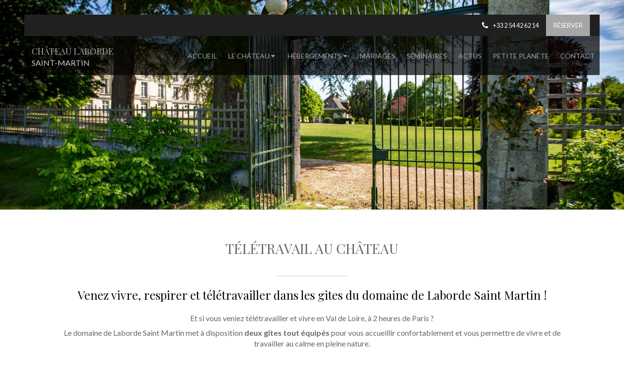

--- FILE ---
content_type: text/html; charset=utf-8
request_url: https://www.labordesaintmartin.com/teletravail
body_size: 15474
content:
<!DOCTYPE html>
<html lang="fr-FR">
<head>
  <meta charset="utf-8">
  <meta http-equiv="X-UA-Compatible" content="IE=edge">
  <meta name="viewport" content="width=device-width, initial-scale=1.0, user-scalable=yes">
  <base href="//www.labordesaintmartin.com">
    <meta name="robots" content="index,follow">
    <link rel="canonical" href="https://www.labordesaintmartin.com/teletravail"/>
  <link rel="shortcut icon" type="image/x-icon" href="https://files.sbcdnsb.com/images/qken5o4rj9hi/favicon/1729860084/favicon.png" />
  <title>Télétravail au château</title>
  <meta property="og:type" content="website">
  <meta property="og:url" content="https://www.labordesaintmartin.com/teletravail">
  <meta property="og:title" content="Télétravail au château">
  <meta property="twitter:card" content="summary">
  <meta property="twitter:title" content="Télétravail au château">
  <meta name="description" content="Et si vous veniez télétravailler et vivre en Val de Loire, à 2 heures de Paris ?

Le domaine de Laborde Saint Martin met à disposition deux gîtes tout équipés pour vous accueillir confortablement et vous permettre de vivre et de travailler au calme en pleine nature.">
  <meta property="og:description" content="Et si vous veniez télétravailler et vivre en Val de Loire, à 2 heures de Paris ?

Le domaine de Laborde Saint Martin met à disposition deux gîtes tout équipés pour vous accueillir confortablement et vous permettre de vivre et de travailler au calme en pleine nature.">
  <meta property="twitter:description" content="Et si vous veniez télétravailler et vivre en Val de Loire, à 2 heures de Paris ?

Le domaine de Laborde Saint Martin met à disposition deux gîtes tout équipés pour vous accueillir confortablement et vous permettre de vivre et de travailler au calme en pleine nature.">
  
  <meta property="og:image" content="https://files.sbcdnsb.com/images/qken5o4rj9hi/content/1614166026/1735028/chateau_laborde_saint_martin___a9a8225-min.jpeg"/>
  <meta property="og:image:type" content="image/jpeg"/>
  <meta property="og:image:width" content="5760">
  <meta property="og:image:height" content="3840">
  <meta property="twitter:image" content="https://files.sbcdnsb.com/images/qken5o4rj9hi/content/1614166026/1735028/chateau_laborde_saint_martin___a9a8225-min.jpeg">
  <meta property="twitter:image:alt" content="">
        
      <link rel="preload" href="https://files.sbcdnsb.com/images/qken5o4rj9hi/content/1613327387/1683826/1000/3d7ef0a738c5fb0575b720210202-1256079-p1j0at.jpeg" as="image" media="(max-width: 992px)"><link rel="preload" href="https://files.sbcdnsb.com/images/qken5o4rj9hi/content/1613327387/1683826/1200/3d7ef0a738c5fb0575b720210202-1256079-p1j0at.jpeg" as="image" media="(max-width: 1199px)"><link rel="preload" href="https://files.sbcdnsb.com/images/qken5o4rj9hi/content/1613327387/1683826/2000/3d7ef0a738c5fb0575b720210202-1256079-p1j0at.jpeg" as="image" media="(min-width: 1200px)">      
      <link rel="preload" href="https://files.sbcdnsb.com/images/qken5o4rj9hi/content/1613327387/1683826/1000/3d7ef0a738c5fb0575b720210202-1256079-p1j0at.jpeg" as="image" media="(max-width: 992px)"><link rel="preload" href="https://files.sbcdnsb.com/images/qken5o4rj9hi/content/1613327387/1683826/1200/3d7ef0a738c5fb0575b720210202-1256079-p1j0at.jpeg" as="image" media="(max-width: 1199px)"><link rel="preload" href="https://files.sbcdnsb.com/images/qken5o4rj9hi/content/1613327387/1683826/2000/3d7ef0a738c5fb0575b720210202-1256079-p1j0at.jpeg" as="image" media="(min-width: 1200px)">

  <link rel="stylesheet" href="https://assets.sbcdnsb.com/assets/application-e9a15786.css" media="all" />
  <link rel="stylesheet" href="https://assets.sbcdnsb.com/assets/app_visitor-edb3d28a.css" media="all" />
  <link rel="stylesheet" href="https://assets.sbcdnsb.com/assets/tool/visitor/elements/manifests/form-7d3b3382.css" media="all" /><link rel="stylesheet" href="https://assets.sbcdnsb.com/assets/tool/visitor/elements/manifests/pricing_table-94425ba6.css" media="all" /><link rel="stylesheet" href="https://assets.sbcdnsb.com/assets/tool/visitor/elements/manifests/review_form-43d28b95.css" media="all" /><link rel="stylesheet" href="https://assets.sbcdnsb.com/assets/tool/visitor/elements/manifests/content_box-206ea9da.css" media="all" />
  <link rel="stylesheet" href="https://assets.sbcdnsb.com/assets/themes/desktop/7/css/visitor-9552120e.css" media="all" />
  <link rel="stylesheet" href="https://assets.sbcdnsb.com/assets/themes/mobile/1/css/visitor-451377fb.css" media="only screen and (max-width: 992px)" />
  <link rel="stylesheet" media="all" href="/site/qken5o4rj9hi/styles/1768320528/dynamic-styles.css">
  <link rel="stylesheet" media="all" href="/styles/pages/770554/1742311741/containers-specific-styles.css">
  <meta name="csrf-param" content="authenticity_token" />
<meta name="csrf-token" content="dGb4ntLubWXcOhOCYDv3EjdAqBFihIlQ-6uqYYpq56w8A6lc_-upd5rXFukhroyccA-dMSxapp16hb_xJRrB4g" />
  <script>
    var _paq = window._paq = window._paq || [];
    _paq.push(['trackPageView']);
    (function() {
      var u="//mtm.sbcdnsb.com/";
      _paq.push(['setTrackerUrl', u+'matomo.php']);
      _paq.push(['setSiteId', "429"]);
      var d=document, g=d.createElement('script'), s=d.getElementsByTagName('script')[0];
      g.type='text/javascript'; g.async=true; g.src=u+'matomo.js'; s.parentNode.insertBefore(g,s);
    })();
  </script>
  <script>
  void 0 === window._axcb && (window._axcb = []);
  window._axcb.push(function(axeptio) {
      axeptio.on("cookies:complete", function(choices) {
          if(choices.google_analytics) {
            (function(i,s,o,g,r,a,m){i['GoogleAnalyticsObject']=r;i[r]=i[r]||function(){
            (i[r].q=i[r].q||[]).push(arguments)},i[r].l=1*new Date();a=s.createElement(o),
            m=s.getElementsByTagName(o)[0];a.async=1;a.src=g;m.parentNode.insertBefore(a,m)
            })(window,document,'script','//www.google-analytics.com/analytics.js','ga');

            ga('create', 'UA-81219822-27', {'cookieExpires': 31536000,'cookieUpdate': 'false'});
            ga('send', 'pageview');
          }
      })
  })
  </script>
  <style>
#header_wrapper {
    background-color: #000000 !important;
}
#top-bar-inner.with-bg-color:before {
    opacity: 1 !important;
    background-color: #202020 !important;
}
</style>

  
  
  <script>window.Deferred=function(){var e=[],i=function(){if(window.jQuery&&window.jQuery.ui)for(;e.length;)e.shift()(window.jQuery);else window.setTimeout(i,250)};return i(),{execute:function(i){window.jQuery&&window.jQuery.ui?i(window.jQuery):e.push(i)}}}();</script>
  <script type="application/ld+json">
    {"@context":"https://schema.org","@type":"WebSite","name":"Château Laborde Saint Martin","url":"https://www.labordesaintmartin.com/teletravail"}
  </script>
</head>
<body class="view-visitor theme_wide menu_fixed has_header1 has_header2 has_header2_simple has_no_aside has_footer lazyload has_top_bar top_bar_size_normal ">
    <script>
      function loadAdwordsConversionAsyncScript() {
        var el = document.createElement('script');
        el.setAttribute('type', "text/javascript");
        el.setAttribute('src', '//www.googleadservices.com/pagead/conversion_async.js');
        document.body.append(el);
      }

      void 0 === window._axcb && (window._axcb = []);
      window._axcb.push(function(axeptio) {
        axeptio.on("cookies:complete", function(choices) {
          if(choices.google_remarketing) {
            loadAdwordsConversionAsyncScript();
          }
        });
      });
    </script>
  <div id="body-container">
    
    <style>#body-container #body-container-inner #menu_wrapper #header1 #header1-static .header1-static-logo .header1-logo {
    background: #fff0;
    margin-left: 0px;
}</style>
    
      <nav class="menu-mobile sb-hidden-md sb-hidden-lg">
  <div class="nav-mobile">
      <ul class="mobile-menu-tabs">

    <li class="menu-mobile-element  ">


        <a class="menu-tab-element content-link" href="/">
          
          <span class="tab-content">ACCUEIL</span>
</a>


    </li>


    <li class="menu-mobile-element menu-mobile-element-with-subfolder ">

        <div class="menu-tab-element element element-folder">
          <button class="folder-label-opener">
            <span class="open-icon"><svg version="1.1" xmlns="http://www.w3.org/2000/svg" xmlns:xlink="http://www.w3.org/1999/xlink" x="0px" y="0px"
	 viewBox="0 0 500 500" style="enable-background:new 0 0 500 500;" xml:space="preserve">
      <style type="text/css">.st0{fill:none;stroke:#000000;stroke-width:30;stroke-miterlimit:10;}</style>
      <g><line class="st0" x1="-1" y1="249.5" x2="500" y2="249.5"/></g>
      <g><line class="st0" x1="249.5" y1="0" x2="249.5" y2="499"/></g>
    </svg></span>
            <span class="close-icon" style="display: none;"><svg version="1.1" xmlns="http://www.w3.org/2000/svg" xmlns:xlink="http://www.w3.org/1999/xlink" x="0px" y="0px"
	 viewBox="0 0 500 500" style="enable-background:new 0 0 500 500;" xml:space="preserve">
      <style type="text/css">.st0{fill:none;stroke:#000000;stroke-width:30;stroke-miterlimit:10;}</style>
      <g><line class="st0" x1="-1" y1="249.5" x2="500" y2="249.5"/></g>
    </svg></span>
          </button>

          
          <span class="tab-content">LE CHÂTEAU</span>
        </div>

        <ul class="mobile-menu-tabs">

    <li class="menu-mobile-element  ">


        <a class="menu-tab-element content-link" href="/ou-sommes-nous">
          
          <span class="tab-content">Où sommes-nous ?</span>
</a>


    </li>


    <li class="menu-mobile-element  ">


        <a class="menu-tab-element content-link" href="/qui-sommes-nous">
          
          <span class="tab-content">Qui sommes-nous ?</span>
</a>


    </li>

</ul>


    </li>


    <li class="menu-mobile-element menu-mobile-element-with-subfolder ">

        <div class="menu-tab-element element element-folder">
          <button class="folder-label-opener">
            <span class="open-icon"><svg version="1.1" xmlns="http://www.w3.org/2000/svg" xmlns:xlink="http://www.w3.org/1999/xlink" x="0px" y="0px"
	 viewBox="0 0 500 500" style="enable-background:new 0 0 500 500;" xml:space="preserve">
      <style type="text/css">.st0{fill:none;stroke:#000000;stroke-width:30;stroke-miterlimit:10;}</style>
      <g><line class="st0" x1="-1" y1="249.5" x2="500" y2="249.5"/></g>
      <g><line class="st0" x1="249.5" y1="0" x2="249.5" y2="499"/></g>
    </svg></span>
            <span class="close-icon" style="display: none;"><svg version="1.1" xmlns="http://www.w3.org/2000/svg" xmlns:xlink="http://www.w3.org/1999/xlink" x="0px" y="0px"
	 viewBox="0 0 500 500" style="enable-background:new 0 0 500 500;" xml:space="preserve">
      <style type="text/css">.st0{fill:none;stroke:#000000;stroke-width:30;stroke-miterlimit:10;}</style>
      <g><line class="st0" x1="-1" y1="249.5" x2="500" y2="249.5"/></g>
    </svg></span>
          </button>

          
          <span class="tab-content">HÉBERGEMENTS</span>
        </div>

        <ul class="mobile-menu-tabs">

    <li class="menu-mobile-element  ">


        <a class="menu-tab-element content-link" href="/les-chambres-d-hotes">
          
          <span class="tab-content">Les Chambres d&#39;Hôtes</span>
</a>


    </li>


    <li class="menu-mobile-element  ">


        <a class="menu-tab-element content-link" href="/la-grande-maison">
          
          <span class="tab-content">La Grande Maison</span>
</a>


    </li>


    <li class="menu-mobile-element  ">


        <a class="menu-tab-element content-link" href="/gite-etape-velo">
          
          <span class="tab-content">Le Gîte-étape vélo</span>
</a>


    </li>


    <li class="menu-mobile-element  ">


        <a class="menu-tab-element content-link" href="/le-gite-de-l-orangerie">
          
          <span class="tab-content">Le Gîte de l&#39;Orangerie</span>
</a>


    </li>

</ul>


    </li>


    <li class="menu-mobile-element  ">


        <a class="menu-tab-element content-link" href="/receptions-mariages">
          
          <span class="tab-content">MARIAGES</span>
</a>


    </li>


    <li class="menu-mobile-element  ">


        <a class="menu-tab-element content-link" href="/entreprises">
          
          <span class="tab-content">SÉMINAIRES</span>
</a>


    </li>


    <li class="menu-mobile-element  ">


        <a class="menu-tab-element content-link" href="/actualites">
          
          <span class="tab-content">ACTUS</span>
</a>


    </li>


    <li class="menu-mobile-element  ">


        <a class="menu-tab-element content-link" href="/petite-planete">
          
          <span class="tab-content">PETITE PLANÈTE</span>
</a>


    </li>


    <li class="menu-mobile-element  ">


        <a class="menu-tab-element content-link" href="/contact">
          
          <span class="tab-content">CONTACT</span>
</a>


    </li>

</ul>
  
  </div>
  <div class="mobile-subdata">
    <div class="mobile-socials">
      <div class="element element-social-links-group"><div class="link-buttons-skin-circle color-type-skin_4">
<a class="element-social-item element-social-facebook circle sb-vi-tooltip sb-vi-tooltip-top" title="Facebook" target="_blank" rel="me noopener" href="https://www.facebook.com/labordesaintmartin"><i><svg xmlns="http://www.w3.org/2000/svg" height="1em" viewBox="0 0 320 512"><path d="M279.14 288l14.22-92.66h-88.91v-60.13c0-25.35 12.42-50.06 52.24-50.06h40.42V6.26S260.43 0 225.36 0c-73.22 0-121.08 44.38-121.08 124.72v70.62H22.89V288h81.39v224h100.17V288z"/></svg></i></a>











<a class="element-social-item element-social-instagram circle sb-vi-tooltip sb-vi-tooltip-top" title="Instagram" target="_blank" rel="me noopener" href="https://www.instagram.com/chateaulabordesaintmartin/"><i><svg xmlns="http://www.w3.org/2000/svg" height="1em" viewBox="0 0 448 512"><path d="M224.1 141c-63.6 0-114.9 51.3-114.9 114.9s51.3 114.9 114.9 114.9S339 319.5 339 255.9 287.7 141 224.1 141zm0 189.6c-41.1 0-74.7-33.5-74.7-74.7s33.5-74.7 74.7-74.7 74.7 33.5 74.7 74.7-33.6 74.7-74.7 74.7zm146.4-194.3c0 14.9-12 26.8-26.8 26.8-14.9 0-26.8-12-26.8-26.8s12-26.8 26.8-26.8 26.8 12 26.8 26.8zm76.1 27.2c-1.7-35.9-9.9-67.7-36.2-93.9-26.2-26.2-58-34.4-93.9-36.2-37-2.1-147.9-2.1-184.9 0-35.8 1.7-67.6 9.9-93.9 36.1s-34.4 58-36.2 93.9c-2.1 37-2.1 147.9 0 184.9 1.7 35.9 9.9 67.7 36.2 93.9s58 34.4 93.9 36.2c37 2.1 147.9 2.1 184.9 0 35.9-1.7 67.7-9.9 93.9-36.2 26.2-26.2 34.4-58 36.2-93.9 2.1-37 2.1-147.8 0-184.8zM398.8 388c-7.8 19.6-22.9 34.7-42.6 42.6-29.5 11.7-99.5 9-132.1 9s-102.7 2.6-132.1-9c-19.6-7.8-34.7-22.9-42.6-42.6-11.7-29.5-9-99.5-9-132.1s-2.6-102.7 9-132.1c7.8-19.6 22.9-34.7 42.6-42.6 29.5-11.7 99.5-9 132.1-9s102.7-2.6 132.1 9c19.6 7.8 34.7 22.9 42.6 42.6 11.7 29.5 9 99.5 9 132.1s2.7 102.7-9 132.1z"/></svg></i></a>



<a class="element-social-item element-social-tripadvisor circle sb-vi-tooltip sb-vi-tooltip-top" title="TripAdvisor" target="_blank" rel="me noopener" href="https://www.tripadvisor.fr/Hotel_Review-g1902837-d8433451-Reviews-Chateau_Laborde_Saint_Martin-Cande_sur_Beuvron_Blois_Loire_Valley_Centre_Val_de_Loire.html"><i><svg xmlns="http://www.w3.org/2000/svg" height="1em" viewBox="0 0 64 64"><path data-name="layer4" d="M39.1 13.516a50.1 50.1 0 0 1 5.3 1.209 32.624 32.624 0 0 1 8.492 3.929 1.435 1.435 0 0 0 .7.2h10.189v.1a4.39 4.39 0 0 0-.4.705 16.853 16.853 0 0 0-2.5 5.239.477.477 0 0 0 .1.6 15.734 15.734 0 0 1 2.5 13.3 15.315 15.315 0 0 1-7.094 9.772 15.97 15.97 0 0 1-8.487 2.422 15.691 15.691 0 0 1-3.8-.5 16.211 16.211 0 0 1-7.893-4.634 9.057 9.057 0 0 1-.9-1.007c-1.1 1.713-2.3 3.425-3.4 5.138-1.2-1.713-2.3-3.425-3.4-5.037-.1 0-.1 0-.1.1l-.1.1a15.544 15.544 0 0 1-9.891 5.641 14.656 14.656 0 0 1-6.594-.4 15.314 15.314 0 0 1-7.793-4.936 15.784 15.784 0 0 1-3.8-8.16 13.951 13.951 0 0 1 .3-6.347 13.547 13.547 0 0 1 2.4-5.339.76.76 0 0 0 .1-.5 21.114 21.114 0 0 0-2.2-4.836 7.687 7.687 0 0 0-.8-1.108v-.1h9.9c.1 0 .3-.1.4-.1a34.036 34.036 0 0 1 7.194-3.526 50.8 50.8 0 0 1 5.6-1.511 33.995 33.995 0 0 1 5.6-.705 41.028 41.028 0 0 1 10.377.291zm-4 21.458a12.789 12.789 0 1 0 12.6-12.895 12.8 12.8 0 0 0-12.593 12.895zM15.924 22.079a12.846 12.846 0 1 0 12.788 12.895 12.706 12.706 0 0 0-12.788-12.895zm.7-3.324a15.746 15.746 0 0 1 10.091 4.231 16.211 16.211 0 0 1 5.2 9.772A16.351 16.351 0 0 1 37 23.087a15.491 15.491 0 0 1 10-4.231 36.237 36.237 0 0 0-14.187-3.022 38.507 38.507 0 0 0-16.19 2.921z"></path><path data-name="layer3" d="M47.8 26.814a7.963 7.963 0 0 1 .3 15.917 7.962 7.962 0 1 1-.3-15.917zm5.2 7.959a5.146 5.146 0 1 0-10.291-.1 5.245 5.245 0 0 0 5.2 5.239 5.012 5.012 0 0 0 5.082-5.139zm-37.176-7.959a7.966 7.966 0 0 1 .4 15.917 7.971 7.971 0 0 1-8.293-7.959 7.756 7.756 0 0 1 7.893-7.958zm5.1 7.959a5.036 5.036 0 0 0-5.2-5.138 5.24 5.24 0 0 0 .1 10.477 5.316 5.316 0 0 0 5.095-5.339z"></path><path data-name="layer2" d="M47.8 32.153a2.591 2.591 0 0 1 2.6 2.619 2.656 2.656 0 0 1-2.6 2.619 2.591 2.591 0 0 1-2.6-2.619 2.656 2.656 0 0 1 2.6-2.619z"></path><path data-name="layer1" d="M15.724 32.153a2.677 2.677 0 0 1 2.7 2.619 2.763 2.763 0 0 1-2.7 2.72 2.67 2.67 0 1 1 0-5.339z"></path></svg></i></a>






</div>
</div>    
    </div>
  </div>
</nav>
<div class="sb-container-fluid" id="body-container-inner">
      <header class="header-mobile sb-hidden-md sb-hidden-lg">
  <div class="header-mobile-top">
    <button class="mobile-menu-button-open" aria-label="mobile-menu-button">
      <span class="text-open"><svg version="1.1" xmlns="http://www.w3.org/2000/svg" xmlns:xlink="http://www.w3.org/1999/xlink" x="0px" y="0px"
    	 viewBox="0 0 500 500" style="enable-background:new 0 0 500 500;" xml:space="preserve">
      <style type="text/css">.st0{fill:none;stroke:#000000;stroke-width:30;stroke-miterlimit:10;}</style>
      <g><line class="st0" x1="0.76" y1="248.82" x2="499.24" y2="250.18"/></g>
      <g><line class="st0" x1="0.85" y1="94.63" x2="499.33" y2="96"/></g>
      <g><line class="st0" x1="0.67" y1="403" x2="499.15" y2="404.37"/></g>
    </svg></span><span class="text-close"><svg version="1.1" xmlns="http://www.w3.org/2000/svg" xmlns:xlink="http://www.w3.org/1999/xlink" x="0px" y="0px"
	 viewBox="0 0 500 500" style="enable-background:new 0 0 500 500;" xml:space="preserve">
      <style type="text/css">.st0{fill:none;stroke:#000000;stroke-width:30;stroke-miterlimit:10;}</style>
      <g><line class="st0" x1="14" y1="14" x2="485" y2="485"/></g>
      <g><line class="st0" x1="485" y1="14" x2="14" y2="485"/></g>
    </svg></span>
    </button>
    <div class="header-mobile-logo">
      <a href="/"><div class="element element-business-logo"><img title="Logo Château Laborde Saint Martin" alt="Logo Château Laborde Saint Martin" style="max-width: 100%;" width="35.0" height="34.0" src="https://files.sbcdnsb.com/images/qken5o4rj9hi/businesses/1655376329/0998c11994994f611d6e20161209-1526334-lybb6f.png" /></div></a>
    </div>
    <div class="header-mobile-titles">
        <div class="header-mobile-title"><strong><span>CH&Acirc;TEAU LABORDE</span></strong></div>
        <div class="header-mobile-subtitle"><strong><span>SAINT-MARTIN</span></strong></div>
    </div>
  </div>
  <nav class="clearfix">
    <ul class="cta-n-3">
      <li class="mobile-cta-phone">
        <a title="Appeler" class="cta-mobile with-label" href="tel:+33254426214"><span class="svg-container"><svg xmlns="http://www.w3.org/2000/svg" viewBox="0 0 1792 1792"><path d="M1600 1240q0 27-10 70.5t-21 68.5q-21 50-122 106-94 51-186 51-27 0-53-3.5t-57.5-12.5-47-14.5-55.5-20.5-49-18q-98-35-175-83-127-79-264-216t-216-264q-48-77-83-175-3-9-18-49t-20.5-55.5-14.5-47-12.5-57.5-3.5-53q0-92 51-186 56-101 106-122 25-11 68.5-21t70.5-10q14 0 21 3 18 6 53 76 11 19 30 54t35 63.5 31 53.5q3 4 17.5 25t21.5 35.5 7 28.5q0 20-28.5 50t-62 55-62 53-28.5 46q0 9 5 22.5t8.5 20.5 14 24 11.5 19q76 137 174 235t235 174q2 1 19 11.5t24 14 20.5 8.5 22.5 5q18 0 46-28.5t53-62 55-62 50-28.5q14 0 28.5 7t35.5 21.5 25 17.5q25 15 53.5 31t63.5 35 54 30q70 35 76 53 3 7 3 21z" /></svg></span><span>Appeler</span></a>
      </li>
      <li class="mobile-cta-map_link">
        <a title="Localisation" class="cta-mobile with-label" href="https://maps.google.com/maps?q=53%20rue%20du%20Ch%C3%A2teau,%20Cand%C3%A9%20sur%20Beuvron,%2041120"><span class="svg-container"><svg xmlns="http://www.w3.org/2000/svg" viewBox="0 0 1792 1792"><path d="M1152 640q0-106-75-181t-181-75-181 75-75 181 75 181 181 75 181-75 75-181zm256 0q0 109-33 179l-364 774q-16 33-47.5 52t-67.5 19-67.5-19-46.5-52l-365-774q-33-70-33-179 0-212 150-362t362-150 362 150 150 362z" /></svg></span><span>Localisation</span></a>
      </li>
      <li class="mobile-cta-specific_link">
        <a title="Réserver" class="cta-mobile with-label content-link" target="_blank" rel="noopener" href="https://chateau-laborde-saint-martin.amenitiz.io/fr/booking/room"><span class="svg-container"><svg xmlns="http://www.w3.org/2000/svg" viewBox="0 0 1792 1792"><path d="M192 1664h288v-288h-288v288zm352 0h320v-288h-320v288zm-352-352h288v-320h-288v320zm352 0h320v-320h-320v320zm-352-384h288v-288h-288v288zm736 736h320v-288h-320v288zm-384-736h320v-288h-320v288zm768 736h288v-288h-288v288zm-384-352h320v-320h-320v320zm-352-864v-288q0-13-9.5-22.5t-22.5-9.5h-64q-13 0-22.5 9.5t-9.5 22.5v288q0 13 9.5 22.5t22.5 9.5h64q13 0 22.5-9.5t9.5-22.5zm736 864h288v-320h-288v320zm-384-384h320v-288h-320v288zm384 0h288v-288h-288v288zm32-480v-288q0-13-9.5-22.5t-22.5-9.5h-64q-13 0-22.5 9.5t-9.5 22.5v288q0 13 9.5 22.5t22.5 9.5h64q13 0 22.5-9.5t9.5-22.5zm384-64v1280q0 52-38 90t-90 38h-1408q-52 0-90-38t-38-90v-1280q0-52 38-90t90-38h128v-96q0-66 47-113t113-47h64q66 0 113 47t47 113v96h384v-96q0-66 47-113t113-47h64q66 0 113 47t47 113v96h128q52 0 90 38t38 90z" /></svg></span><span>Réserver</span></a>
      </li>
    </ul>    
  </nav>
</header>

<div class="" id="center"><div class="container-dark" id="top-bar">  <div id="top-bar-inner" class="clearfix hide-on-mobile container-dark with-bg-color normal-size background-color-before-c-6">
    <style>
      #top-bar-inner.with-bg-color:before {
        opacity: 0.0;
      }
    </style>
    <div id="top-bar-inner-content">
      <div class="top-bar-items">
            <div id="top-bar-item-78877" class="top-bar-item top-bar-item-link right clickable-zone">
<div class="element element-link background-color-c-2" style="">


    <a title="" class="content-link" target="target_blank" href="https://chateau-laborde-saint-martin.amenitiz.io/fr/booking/room">


      <span>
        <span class="inner-text">RÉSERVER</span>
      </span>


</a>

</div>
</div>
            <div id="top-bar-item-78878" class="top-bar-item top-bar-item-spacer hide-on-mobile right"><div class="top-bar-item-spacer-line">&nbsp;</div></div>
            <div id="top-bar-item-78876" class="top-bar-item top-bar-item-phone right top-bar-item-info"><div class="flex items-center"><span class="svg-container"><svg xmlns="http://www.w3.org/2000/svg" viewBox="0 0 1792 1792"><path d="M1600 1240q0 27-10 70.5t-21 68.5q-21 50-122 106-94 51-186 51-27 0-53-3.5t-57.5-12.5-47-14.5-55.5-20.5-49-18q-98-35-175-83-127-79-264-216t-216-264q-48-77-83-175-3-9-18-49t-20.5-55.5-14.5-47-12.5-57.5-3.5-53q0-92 51-186 56-101 106-122 25-11 68.5-21t70.5-10q14 0 21 3 18 6 53 76 11 19 30 54t35 63.5 31 53.5q3 4 17.5 25t21.5 35.5 7 28.5q0 20-28.5 50t-62 55-62 53-28.5 46q0 9 5 22.5t8.5 20.5 14 24 11.5 19q76 137 174 235t235 174q2 1 19 11.5t24 14 20.5 8.5 22.5 5q18 0 46-28.5t53-62 55-62 50-28.5q14 0 28.5 7t35.5 21.5 25 17.5q25 15 53.5 31t63.5 35 54 30q70 35 76 53 3 7 3 21z" /></svg></span> <span>+33 2 54 42 62 14</span></div></div>
      </div>
    </div>
  </div>
</div><div class="sb-hidden-xs sb-hidden-sm" id="menu_wrapper"><div class="" id="menu"><div class="sb-row sb-hidden-xs sb-hidden-sm"><div class="sb-col sb-col-sm"><div id="container_1684289" class="sb-bloc sb-bloc-level-3 bloc-element-menu  " style=""><div class="element element-menu true text-only"><div class=" menu-horizontal">
<div class="menu-level-container menu-level-0">
  <ul class="menu-tabs sb-row media-query">

        <li class="menu-tab-container sb-col">
          <div class="menu-tab">
            

              <a class="menu-tab-element  link-text link-text-dark  content-link" title="ACCUEIL" href="/">

                <span class="tab-content" style=''>

                    <span class="title">ACCUEIL</span>
                </span>

</a>

          </div>
        </li>

        <li class="menu-tab-container sb-col">
          <div class="menu-tab">
            
              <div class="menu-tab-element element-folder  link-text link-text-dark">
                <span class="tab-content" style="">

                    <span class="title">LE CHÂTEAU</span>
                </span>

                <span class="tab-arrows">
                  <span class="caret-right"><span class="svg-container"><svg xmlns="http://www.w3.org/2000/svg" viewBox="0 0 1792 1792"><path d="M1152 896q0 26-19 45l-448 448q-19 19-45 19t-45-19-19-45v-896q0-26 19-45t45-19 45 19l448 448q19 19 19 45z" /></svg></span></span>
                  <span class="caret-down"><span class="svg-container"><svg xmlns="http://www.w3.org/2000/svg" viewBox="0 0 1792 1792"><path d="M1408 704q0 26-19 45l-448 448q-19 19-45 19t-45-19l-448-448q-19-19-19-45t19-45 45-19h896q26 0 45 19t19 45z" /></svg></span></span>
                </span>
              </div>

          </div>
            
<div class="menu-level-container menu-level-1">
  <ul class="menu-tabs sb-row media-query">

        <li class="menu-tab-container sb-col">
          <div class="menu-tab">
            

              <a class="menu-tab-element  link-text link-text-dark  content-link" title="Où sommes-nous ?" href="/ou-sommes-nous">

                <span class="tab-content" style=''>

                    <span class="title">Où sommes-nous ?</span>
                </span>

</a>

          </div>
        </li>

        <li class="menu-tab-container sb-col">
          <div class="menu-tab">
            

              <a class="menu-tab-element  link-text link-text-dark  content-link" title="Qui sommes-nous ?" href="/qui-sommes-nous">

                <span class="tab-content" style=''>

                    <span class="title">Qui sommes-nous ?</span>
                </span>

</a>

          </div>
        </li>
  </ul>
</div>

        </li>

        <li class="menu-tab-container sb-col">
          <div class="menu-tab">
            
              <div class="menu-tab-element element-folder  link-text link-text-dark">
                <span class="tab-content" style="">

                    <span class="title">HÉBERGEMENTS</span>
                </span>

                <span class="tab-arrows">
                  <span class="caret-right"><span class="svg-container"><svg xmlns="http://www.w3.org/2000/svg" viewBox="0 0 1792 1792"><path d="M1152 896q0 26-19 45l-448 448q-19 19-45 19t-45-19-19-45v-896q0-26 19-45t45-19 45 19l448 448q19 19 19 45z" /></svg></span></span>
                  <span class="caret-down"><span class="svg-container"><svg xmlns="http://www.w3.org/2000/svg" viewBox="0 0 1792 1792"><path d="M1408 704q0 26-19 45l-448 448q-19 19-45 19t-45-19l-448-448q-19-19-19-45t19-45 45-19h896q26 0 45 19t19 45z" /></svg></span></span>
                </span>
              </div>

          </div>
            
<div class="menu-level-container menu-level-1">
  <ul class="menu-tabs sb-row media-query">

        <li class="menu-tab-container sb-col">
          <div class="menu-tab">
            

              <a class="menu-tab-element  link-text link-text-dark  content-link" title="Les Chambres d&#39;Hôtes" href="/les-chambres-d-hotes">

                <span class="tab-content" style=''>

                    <span class="title">Les Chambres d&#39;Hôtes</span>
                </span>

</a>

          </div>
        </li>

        <li class="menu-tab-container sb-col">
          <div class="menu-tab">
            

              <a class="menu-tab-element  link-text link-text-dark  content-link" title="La Grande Maison" href="/la-grande-maison">

                <span class="tab-content" style=''>

                    <span class="title">La Grande Maison</span>
                </span>

</a>

          </div>
        </li>

        <li class="menu-tab-container sb-col">
          <div class="menu-tab">
            

              <a class="menu-tab-element  link-text link-text-dark  content-link" title="Le Gîte-étape vélo" href="/gite-etape-velo">

                <span class="tab-content" style=''>

                    <span class="title">Le Gîte-étape vélo</span>
                </span>

</a>

          </div>
        </li>

        <li class="menu-tab-container sb-col">
          <div class="menu-tab">
            

              <a class="menu-tab-element  link-text link-text-dark  content-link" title="Le Gîte de l&#39;Orangerie" href="/le-gite-de-l-orangerie">

                <span class="tab-content" style=''>

                    <span class="title">Le Gîte de l&#39;Orangerie</span>
                </span>

</a>

          </div>
        </li>
  </ul>
</div>

        </li>

        <li class="menu-tab-container sb-col">
          <div class="menu-tab">
            

              <a class="menu-tab-element  link-text link-text-dark  content-link" title="MARIAGES" href="/receptions-mariages">

                <span class="tab-content" style=''>

                    <span class="title">MARIAGES</span>
                </span>

</a>

          </div>
        </li>

        <li class="menu-tab-container sb-col">
          <div class="menu-tab">
            

              <a class="menu-tab-element  link-text link-text-dark  content-link" title="SÉMINAIRES" href="/entreprises">

                <span class="tab-content" style=''>

                    <span class="title">SÉMINAIRES</span>
                </span>

</a>

          </div>
        </li>

        <li class="menu-tab-container sb-col">
          <div class="menu-tab">
            

              <a class="menu-tab-element  link-text link-text-dark  content-link" title="ACTUS" href="/actualites">

                <span class="tab-content" style=''>

                    <span class="title">ACTUS</span>
                </span>

</a>

          </div>
        </li>

        <li class="menu-tab-container sb-col">
          <div class="menu-tab">
            

              <a class="menu-tab-element  link-text link-text-dark  content-link" title="PETITE PLANÈTE" href="/petite-planete">

                <span class="tab-content" style=''>

                    <span class="title">PETITE PLANÈTE</span>
                </span>

</a>

          </div>
        </li>

        <li class="menu-tab-container sb-col">
          <div class="menu-tab">
            

              <a class="menu-tab-element  link-text link-text-dark  content-link" title="CONTACT" href="/contact">

                <span class="tab-content" style=''>

                    <span class="title">CONTACT</span>
                </span>

</a>

          </div>
        </li>
  </ul>
</div>
</div></div></div>
</div></div></div><div class="container-light" id="header1"><div id="header1-static" class="">
  <div class="header1-static-titles">
    <div class="header1-static-title">
      <div id="container_1684292" class="sb-bloc sb-bloc-level-3 header1-title bloc-element-title  " style="padding: 10px 10px 10px 10px;"><div class="element element-title theme-skin"><strong><a title="" class="content-link" href="/"><span class="element-title-inner">CH&Acirc;TEAU LABORDE</span></a></strong></div></div>
    </div>
    <div class="header1-static-subtitle">
      <div id="container_1684293" class="sb-bloc sb-bloc-level-3 header1-subtitle bloc-element-title  " style="padding: 10px 10px 10px 10px;"><div class="element element-title theme-skin"><strong><a title="" class="content-link" href="/"><span class="element-title-inner">SAINT-MARTIN</span></a></strong></div></div>
    </div>
  </div>
</div></div></div><div class="container-light" id="header2"><div id="container_24968441" class="sb-bloc sb-bloc-level-3 resizable-y bloc-element-absolute-container mobile-adapt-height-to-content  " style="height: 430px;"><div id="container_24968441_inner" style="" class="sb-bloc-inner container_24968441_inner bg-imaged"><div class="element element-absolute-container"><div class="tree-container"></div></div></div></div>
</div><div class="container-light sb-row media-query" id="center_wrapper"><div class="sb-col sb-col-sm" id="center_inner_wrapper"><div class="" id="center_inner"><div class="sections-container"><section class=" section tree-container" id="section-n-2_1492442" >
<div class="sb-bloc-inner container_25307823_inner" id="container_25307823_inner" style="padding: 50px 10px 50px 10px;"><div class="subcontainers"><div id="container_24968769" class="sb-bloc sb-bloc-level-3 bloc-element-title  " style="padding: 10px 10px 10px 10px;"><div class="element element-title sb-vi-text-center"><h1><span class="element-title-inner"><span style='font-size: 28px;'><span class='color-c-4'>TÉLÉTRAVAIL AU CHÂTEAU</span></span></span></h1></div></div><div class="sb-bloc sb-bloc-level-1"><div class="sb-row sb-row-custom subcontainers media-query columns-gutter-size-20"><div class="sb-bloc sb-bloc-level-2 sb-col sb-col-sm" style="--element-animated-columns-flex-basis:42.4242%;width: 42.4242%;"><div class="subcontainers"><div id="container_25307717" class="sb-bloc sb-bloc-level-3 resizable-y bloc-element-spacer  hide-on-mobile " style="height: 30px;"><div id="container_25307717_inner" style="margin: 10px 10px 10px 10px;" class="sb-bloc-inner container_25307717_inner"><div class="element element-spacer"></div></div></div></div></div><div class="sb-bloc sb-bloc-level-2 sb-col sb-col-sm" style="--element-animated-columns-flex-basis:15.1515%;width: 15.1515%;"><div class="subcontainers"><div id="container_25307714" class="sb-bloc sb-bloc-level-3 resizable-y bloc-element-separator  " style="height: 40px;"><div id="container_25307714_inner" style="margin: 10px 10px 10px 10px;" class="sb-bloc-inner container_25307714_inner"><div class="element element-separator">
<div class="element-separator-inner direction-x separator-skin-1 ">
  <div class="element-separator-container">
      <div class="element-separator-el">
        <hr class="element-separator-line"/>
      </div>
  </div>
</div></div></div></div></div></div><div class="sb-bloc sb-bloc-level-2 sb-col sb-col-sm" style="--element-animated-columns-flex-basis:42.4242%;width: 42.4242%;"><div class="subcontainers"><div id="container_25307719" class="sb-bloc sb-bloc-level-3 resizable-y bloc-element-spacer  hide-on-mobile " style="height: 30px;"><div id="container_25307719_inner" style="margin: 10px 10px 10px 10px;" class="sb-bloc-inner container_25307719_inner"><div class="element element-spacer"></div></div></div></div></div></div></div><div id="container_25307710" class="sb-bloc sb-bloc-level-3 bloc-element-title  " style="padding: 10px 10px 10px 10px;"><div class="element element-title sb-vi-text-center theme-skin"><h3><span class="element-title-inner">Venez vivre, respirer et télétravailler dans les gites du domaine de Laborde Saint Martin !</span></h3></div></div><div id="container_25307721" class="sb-bloc sb-bloc-level-3 bloc-element-text  " style="padding: 10px 10px 10px 10px;"><div class="element element-text displayed_in_1_column" spellcheck="true"><p style="text-align: center;"><span style="font-size:16px;">Et si vous veniez télétravailler et vivre en Val de Loire, à 2 heures de Paris ?</span></p>

<p style="text-align: center;"><span style="font-size:16px;">Le domaine de Laborde Saint Martin met à disposition <strong>deux gîtes tout équipés</strong> pour vous accueillir confortablement et vous permettre de vivre et de travailler au calme en pleine nature.</span></p></div></div><div class="sb-bloc sb-bloc-level-1"><div class="sb-row sb-row-custom subcontainers media-query columns-gutter-size-20"><div class="sb-bloc sb-bloc-level-2 sb-col sb-col-sm" style="--element-animated-columns-flex-basis:58.6364%;width: 58.6364%;"><div class="subcontainers"><div id="container_25307912" class="sb-bloc sb-bloc-level-3 bloc-element-title  " style="padding: 10px 10px 10px 10px;"><div class="element element-title theme-skin"><h4><span class="element-title-inner">NOS ÉQUIPEMENTS</span></h4></div></div><div id="container_25307891" class="sb-bloc sb-bloc-level-3 bloc-element-text  " style="padding: 10px 10px 10px 10px;"><div class="element element-text displayed_in_1_column" spellcheck="true"><ul>
	<li>Wifi</li>
	<li>Linge de toilette et draps fournis</li>
	<li>Cuisine équipée avec électroménager complet</li>
</ul></div></div><div id="container_25307913" class="sb-bloc sb-bloc-level-3 bloc-element-title  " style="padding: 10px 10px 10px 10px;"><div class="element element-title theme-skin"><h4><span class="element-title-inner">NOS PLUS</span></h4></div></div><div id="container_25307894" class="sb-bloc sb-bloc-level-3 bloc-element-text  " style="padding: 10px 10px 10px 10px;"><div class="element element-text displayed_in_1_column" spellcheck="true"><ul>
	<li>Un parc de 12 hectares clos de murs pour vos promenades</li>
	<li>Parking privé dans la propriété</li>
	<li>Des commerces dans le village : boulangerie, épicerie, boucherie-charcuterie (supermarché à 6km).</li>
</ul></div></div><div id="container_25307911" class="sb-bloc sb-bloc-level-3 bloc-element-text  " style="padding: 10px 10px 10px 10px;"><div class="element element-text displayed_in_1_column" spellcheck="true"><p><i>N'hésitez pas à nous contacter au 02 54 42 62 14 pour plus d'information. </i></p></div></div></div></div><div class="sb-bloc sb-bloc-level-2 sb-col sb-col-sm" style="--element-animated-columns-flex-basis:41.3636%;width: 41.3636%;"><div class="subcontainers"><div id="container_25307903" class="sb-bloc sb-bloc-level-3 bloc-element-image  " style="padding: 10px 10px 10px 10px;"><div id="container_25307903_inner" style="" class="sb-bloc-inner container_25307903_inner"><div id="element-image-535914" class="element element-image sb-vi-text-center" data-id="535914">

  <div class="element-image-container redirect_with_no_text" style="">

      
<script type="application/ld+json">{"@context":"https://schema.org","@type":"ImageObject","url":"https://files.sbcdnsb.com/images/qken5o4rj9hi/content/1613328612/1710106/val-de-loire.jpeg","name":"val-de-loire.jpeg","datePublished":"2021-02-14","width":"4032","height":"3024","caption":"val-de-loire.jpeg","inLanguage":"fr-FR"}</script>

  <img width="4032" height="3024" class="sb-vi-img-responsive img-query" alt="" src="data:image/svg+xml,%3Csvg%20xmlns=&#39;http://www.w3.org/2000/svg&#39;%20viewBox=&#39;0%200%204032%203024&#39;%3E%3C/svg%3E" data-src="https://files.sbcdnsb.com/images/qken5o4rj9hi/content/1613328612/1710106/100/val-de-loire.jpeg" data-srcset="https://files.sbcdnsb.com/images/qken5o4rj9hi/content/1613328612/1710106/100/val-de-loire.jpeg 100w, https://files.sbcdnsb.com/images/qken5o4rj9hi/content/1613328612/1710106/200/val-de-loire.jpeg 200w, https://files.sbcdnsb.com/images/qken5o4rj9hi/content/1613328612/1710106/400/val-de-loire.jpeg 400w, https://files.sbcdnsb.com/images/qken5o4rj9hi/content/1613328612/1710106/600/val-de-loire.jpeg 600w, https://files.sbcdnsb.com/images/qken5o4rj9hi/content/1613328612/1710106/800/val-de-loire.jpeg 800w, https://files.sbcdnsb.com/images/qken5o4rj9hi/content/1613328612/1710106/1000/val-de-loire.jpeg 1000w, https://files.sbcdnsb.com/images/qken5o4rj9hi/content/1613328612/1710106/1200/val-de-loire.jpeg 1200w, https://files.sbcdnsb.com/images/qken5o4rj9hi/content/1613328612/1710106/1600/val-de-loire.jpeg 1600w, https://files.sbcdnsb.com/images/qken5o4rj9hi/content/1613328612/1710106/2000/val-de-loire.jpeg 2000w" data-sizes="100px" />



  </div>
</div></div></div></div></div></div></div><div id="container_25307914" class="sb-bloc sb-bloc-level-3 resizable-y bloc-element-spacer  hide-on-mobile " style="height: 40px;"><div id="container_25307914_inner" style="margin: 10px 10px 10px 10px;" class="sb-bloc-inner container_25307914_inner"><div class="element element-spacer"></div></div></div><div class="sb-bloc sb-bloc-level-1"><div class="sb-row sb-row-custom subcontainers media-query columns-gutter-size-20"><div class="sb-bloc sb-bloc-level-2 sb-col sb-col-sm" style="--element-animated-columns-flex-basis:53.4545%;width: 53.4545%;"><div class="subcontainers"><div id="container_25307846" class="sb-bloc sb-bloc-level-3 bloc-element-image  " style="padding: 10px 10px 10px 10px;"><div id="container_25307846_inner" style="" class="sb-bloc-inner container_25307846_inner"><div id="element-image-535911" class="element element-image sb-vi-text-center" data-id="535911">

  <div class="element-image-container redirect_with_no_text" style="">

      
<script type="application/ld+json">{"@context":"https://schema.org","@type":"ImageObject","url":"https://files.sbcdnsb.com/images/qken5o4rj9hi/content/1613327791/1710090/gte-de-lorangerie.jpeg","name":"gte-de-lorangerie.jpeg","datePublished":"2021-02-14","width":"5126","height":"3840","caption":"gte-de-lorangerie.jpeg","inLanguage":"fr-FR"}</script>

  <img width="5126" height="3840" class="sb-vi-img-responsive img-query" alt="" src="data:image/svg+xml,%3Csvg%20xmlns=&#39;http://www.w3.org/2000/svg&#39;%20viewBox=&#39;0%200%205126%203840&#39;%3E%3C/svg%3E" data-src="https://files.sbcdnsb.com/images/qken5o4rj9hi/content/1613327791/1710090/100/gte-de-lorangerie.jpeg" data-srcset="https://files.sbcdnsb.com/images/qken5o4rj9hi/content/1613327791/1710090/100/gte-de-lorangerie.jpeg 100w, https://files.sbcdnsb.com/images/qken5o4rj9hi/content/1613327791/1710090/200/gte-de-lorangerie.jpeg 200w, https://files.sbcdnsb.com/images/qken5o4rj9hi/content/1613327791/1710090/400/gte-de-lorangerie.jpeg 400w, https://files.sbcdnsb.com/images/qken5o4rj9hi/content/1613327791/1710090/600/gte-de-lorangerie.jpeg 600w, https://files.sbcdnsb.com/images/qken5o4rj9hi/content/1613327791/1710090/800/gte-de-lorangerie.jpeg 800w, https://files.sbcdnsb.com/images/qken5o4rj9hi/content/1613327791/1710090/1000/gte-de-lorangerie.jpeg 1000w, https://files.sbcdnsb.com/images/qken5o4rj9hi/content/1613327791/1710090/1200/gte-de-lorangerie.jpeg 1200w, https://files.sbcdnsb.com/images/qken5o4rj9hi/content/1613327791/1710090/1600/gte-de-lorangerie.jpeg 1600w, https://files.sbcdnsb.com/images/qken5o4rj9hi/content/1613327791/1710090/2000/gte-de-lorangerie.jpeg 2000w" data-sizes="100px" />



  </div>
</div></div></div><div id="container_25307917" class="sb-bloc sb-bloc-level-3 bloc-element-link  " style="padding: 10px 10px 10px 10px;"><div class="element element-link link-lg sb-vi-text-left">
  <a title="" class=" sb-vi-btn forced-color skin_5 content-link" href="/le-gite-de-l-orangerie">

    <div class="content-container flex items-center">
      
      <span class="inner-text">En savoir plus</span>
      
    </div>


</a></div></div></div></div><div class="sb-bloc sb-bloc-level-2 sb-col sb-col-sm" style="--element-animated-columns-flex-basis:46.5455%;width: 46.5455%;"><div class="subcontainers"><div id="container_25307848" class="sb-bloc sb-bloc-level-3 resizable-y bloc-element-spacer  hide-on-mobile " style="height: 40px;"><div id="container_25307848_inner" style="margin: 10px 10px 10px 10px;" class="sb-bloc-inner container_25307848_inner"><div class="element element-spacer"></div></div></div><div id="container_25307849" class="sb-bloc sb-bloc-level-3 bloc-element-static-container  " style="margin: -0px -0px -0px -120px; z-index: 1;padding: 10px 10px 10px 10px;"><div id="container_25307849_inner" style="padding: 20px 20px 20px 20px;" class="sb-bloc-inner container_25307849_inner container-light background-color-before-c-3"><div class="element element-static-container"><div class="tree-container clearfix"><div id="container_25307833" class="sb-bloc sb-bloc-level-3 bloc-element-title  " style="padding: 10px 10px 10px 10px;"><div class="element element-title sb-vi-text-left"><h3><span class="element-title-inner">Gîte de l'Orangerie 4 à 5 personnes</span></h3></div></div><div id="container_25307859" class="sb-bloc sb-bloc-level-3 bloc-element-text  " style="padding: 10px 10px 10px 10px;"><div class="element element-text displayed_in_1_column" spellcheck="true"><p>Le gîte de l'Orangerie est nichée dans le potager du château. Le rez-de-chaussée a été aménagé pour vous permettre de travailler grâce une grande table, prendre vos repas dans la partie cuisine et vous détendre dans le salon. À l'étage se trouvent les deux chambres à coucher ainsi que la salle de bain.</p>

<p><i>Les draps et le linge de toilette sont fournis. Les hôtes font le ménage en fin de séjour.</i></p>

<p><i>Un supplément sera demandé pour le chauffage au prorata de la durée du séjour. La taxe de séjour est en supplément (0,80€ par nuit à partir de 18 ans). Chauffage par le sol avec pompe à chaleur.</i></p>

<p> </p>

<p><strong><i>Les tarifs indiqués sont valables jusqu'au 30 avril 2021.</i></strong></p></div></div><div id="container_25307836" class="sb-bloc sb-bloc-level-3 bloc-element-pricing-table  " style="padding: 10px 10px 10px 10px;"><div class="element element-pricing-table view_type9">  <div class="sb-row media-query with-padding-20">
    <div class="sb-col sb-col-xxs-12 sb-col-sm-12">
      <div class="element-pricing-table-row">
        <div class="row-header-wrapper">
          <div class="row-texts-wrapper">
            <h4 class="row-label">
              Semaine 7 nuits
            </h4>
          </div>
          <p class="row-amount">595€</p>
          <p class="row-description-toggle"></p>
        </div>
      </div>
    </div>
  </div>
  <div class="sb-row media-query with-padding-20">
    <div class="sb-col sb-col-xxs-12 sb-col-sm-12">
      <div class="element-pricing-table-row">
        <div class="row-header-wrapper">
          <div class="row-texts-wrapper">
            <h4 class="row-label">
              Quinzaine 14 nuits
            </h4>
          </div>
          <p class="row-amount">950€</p>
          <p class="row-description-toggle"></p>
        </div>
      </div>
    </div>
  </div>
  <div class="sb-row media-query with-padding-20">
    <div class="sb-col sb-col-xxs-12 sb-col-sm-12">
      <div class="element-pricing-table-row">
        <div class="row-header-wrapper">
          <div class="row-texts-wrapper">
            <h4 class="row-label">
              Mois
            </h4>
          </div>
          <p class="row-amount">1 750€</p>
          <p class="row-description-toggle"></p>
        </div>
      </div>
    </div>
  </div>
</div></div></div></div></div></div></div></div></div></div><div id="container_25307925" class="sb-bloc sb-bloc-level-3 resizable-y bloc-element-spacer  hide-on-mobile " style="height: 30px;"><div id="container_25307925_inner" style="margin: 10px 10px 10px 10px;" class="sb-bloc-inner container_25307925_inner"><div class="element element-spacer"></div></div></div><div class="sb-bloc sb-bloc-level-1"><div class="sb-row sb-row-custom subcontainers media-query columns-gutter-size-20"><div class="sb-bloc sb-bloc-level-2 sb-col sb-col-sm" style="--element-animated-columns-flex-basis:46.5455%;width: 46.5455%;"><div class="subcontainers"><div id="container_25307855" class="sb-bloc sb-bloc-level-3 resizable-y bloc-element-spacer  hide-on-mobile " style="height: 40px;"><div id="container_25307855_inner" style="margin: 10px 10px 10px 10px;" class="sb-bloc-inner container_25307855_inner"><div class="element element-spacer"></div></div></div><div id="container_25307856" class="sb-bloc sb-bloc-level-3 bloc-element-static-container  " style="margin: -0px -120px -0px -0px; z-index: 1;padding: 10px 10px 10px 10px;"><div id="container_25307856_inner" style="padding: 20px 20px 20px 20px;" class="sb-bloc-inner container_25307856_inner container-light background-color-before-c-3"><div class="element element-static-container"><div class="tree-container clearfix"><div id="container_25307840" class="sb-bloc sb-bloc-level-3 bloc-element-title  " style="padding: 10px 10px 10px 10px;"><div class="element element-title sb-vi-text-left"><h3><span class="element-title-inner">Gîte La Grande Maison - Jusqu'à 8 personnes*</span></h3></div></div><div id="container_25307888" class="sb-bloc sb-bloc-level-3 bloc-element-text  " style="padding: 10px 10px 10px 10px;"><div class="element element-text displayed_in_1_column" spellcheck="true"><p>Situé à l'entrée du domaine, le gîte La Grande Maison est complètement indépendant.</p>

<p>Aménagé en "open space", le rez-de-chaussée vous permet de vous installer pour travailler sur la grande table au coin du feu de cheminée. Pour plus de confort, certaines chambres sont équipés d'un bureau, ce qui permet de ne pas se gêner. <i>Chambres individuelles.</i></p>

<p><i>Les draps et le linge de toilette sont fournis.</i></p>

<p><i>Les hôtes font le ménage en fin de séjour.</i></p>

<p><i>La taxe de séjour (0,83€ par nuit à partir de 18 ans), le chauffage l'électricité  sont en supplément (compteurs relevés à l'arrivée et au départ).</i></p>

<p> </p>

<p><i>*</i><strong>Les tarifs sont indiqués jusqu'à 8 personnes inclus. </strong><i>Au-delà, merci de consulter les tarifs 2021 indiqués sur le site.</i></p>

<p><strong><i>Les tarifs sont valables jusqu'au 30 Avril 2021. </i></strong></p></div></div><div id="container_25307843" class="sb-bloc sb-bloc-level-3 bloc-element-pricing-table  " style="padding: 10px 10px 10px 10px;"><div class="element element-pricing-table view_type9">  <div class="sb-row media-query with-padding-20">
    <div class="sb-col sb-col-xxs-12 sb-col-sm-12">
      <div class="element-pricing-table-row">
        <div class="row-header-wrapper">
          <div class="row-texts-wrapper">
            <h4 class="row-label">
              Semaine 7 nuits
            </h4>
          </div>
          <p class="row-amount">980€</p>
          <p class="row-description-toggle"></p>
        </div>
      </div>
    </div>
  </div>
  <div class="sb-row media-query with-padding-20">
    <div class="sb-col sb-col-xxs-12 sb-col-sm-12">
      <div class="element-pricing-table-row">
        <div class="row-header-wrapper">
          <div class="row-texts-wrapper">
            <h4 class="row-label">
              Quinzaine 14 nuits
            </h4>
          </div>
          <p class="row-amount">1 750€</p>
          <p class="row-description-toggle"></p>
        </div>
      </div>
    </div>
  </div>
  <div class="sb-row media-query with-padding-20">
    <div class="sb-col sb-col-xxs-12 sb-col-sm-12">
      <div class="element-pricing-table-row">
        <div class="row-header-wrapper">
          <div class="row-texts-wrapper">
            <h4 class="row-label">
              Mois
            </h4>
          </div>
          <p class="row-amount">2 550€</p>
          <p class="row-description-toggle"></p>
        </div>
      </div>
    </div>
  </div>
</div></div></div></div></div></div></div></div><div class="sb-bloc sb-bloc-level-2 sb-col sb-col-sm" style="--element-animated-columns-flex-basis:53.4545%;width: 53.4545%;"><div class="subcontainers"><div id="container_25307858" class="sb-bloc sb-bloc-level-3 bloc-element-image  " style="padding: 10px 10px 10px 10px;"><div id="container_25307858_inner" style="" class="sb-bloc-inner container_25307858_inner"><div id="element-image-535912" class="element element-image sb-vi-text-center" data-id="535912">

  <div class="element-image-container redirect_with_no_text" style="">

      
<script type="application/ld+json">{"@context":"https://schema.org","@type":"ImageObject","url":"https://files.sbcdnsb.com/images/qken5o4rj9hi/content/1613327977/1710091/la-grande-maison.jpeg","name":"la-grande-maison.jpeg","datePublished":"2021-02-14","width":"2477","height":"1855","caption":"la-grande-maison.jpeg","inLanguage":"fr-FR"}</script>

  <img width="2477" height="1855" class="sb-vi-img-responsive img-query" alt="" src="data:image/svg+xml,%3Csvg%20xmlns=&#39;http://www.w3.org/2000/svg&#39;%20viewBox=&#39;0%200%202477%201855&#39;%3E%3C/svg%3E" data-src="https://files.sbcdnsb.com/images/qken5o4rj9hi/content/1613327977/1710091/100/la-grande-maison.jpeg" data-srcset="https://files.sbcdnsb.com/images/qken5o4rj9hi/content/1613327977/1710091/100/la-grande-maison.jpeg 100w, https://files.sbcdnsb.com/images/qken5o4rj9hi/content/1613327977/1710091/200/la-grande-maison.jpeg 200w, https://files.sbcdnsb.com/images/qken5o4rj9hi/content/1613327977/1710091/400/la-grande-maison.jpeg 400w, https://files.sbcdnsb.com/images/qken5o4rj9hi/content/1613327977/1710091/600/la-grande-maison.jpeg 600w, https://files.sbcdnsb.com/images/qken5o4rj9hi/content/1613327977/1710091/800/la-grande-maison.jpeg 800w, https://files.sbcdnsb.com/images/qken5o4rj9hi/content/1613327977/1710091/1000/la-grande-maison.jpeg 1000w, https://files.sbcdnsb.com/images/qken5o4rj9hi/content/1613327977/1710091/1200/la-grande-maison.jpeg 1200w, https://files.sbcdnsb.com/images/qken5o4rj9hi/content/1613327977/1710091/1600/la-grande-maison.jpeg 1600w, https://files.sbcdnsb.com/images/qken5o4rj9hi/content/1613327977/1710091/2000/la-grande-maison.jpeg 2000w" data-sizes="100px" />



  </div>
</div></div></div><div id="container_25307921" class="sb-bloc sb-bloc-level-3 bloc-element-link  " style="padding: 10px 10px 10px 10px;"><div class="element element-link link-lg sb-vi-text-right">
  <a title="" class=" sb-vi-btn forced-color skin_5 content-link" href="/la-grande-maison">

    <div class="content-container flex items-center">
      
      <span class="inner-text">La Grande Maison</span>
      
    </div>


</a></div></div></div></div></div></div></div></div>

</section>
</div></div></div></div></div><div class="container-dark" id="footer"><div class="sections-container"><div class=" section tree-container" id="pied-de-page_110514" >
<div class="sb-bloc-inner container_1684290_inner" id="container_1684290_inner" style="padding: 20px 10px 20px 10px;"><div class="subcontainers"><div class="sb-bloc sb-bloc-level-1"><div class="sb-row sb-row-custom subcontainers media-query columns-gutter-size-20"><div class="sb-bloc sb-bloc-level-2 sb-col sb-col-sm" style="--element-animated-columns-flex-basis:28.1818%;width: 28.1818%;"><div class="subcontainers"><div id="container_1690480" class="sb-bloc sb-bloc-level-3 bloc-element-title  " style="padding: 10px 10px 10px 10px;"><div class="element element-title theme-skin"><h3><span class="element-title-inner"><span style='font-size: 20px;'>NOUS CONTACTER</span></span></h3></div></div><div id="container_1690509" class="sb-bloc sb-bloc-level-3 bloc-element-contact  " style="padding: 10px 10px 10px 10px;"><div class="element element-contact contact-md element-contact-vertical"><div class="sb-row media-query">
<div class="sb-col element-contact-item sb-col-sm-12">
  <div class="element-contact-company-name flex justify-start">
    <p class="element-contact-text">
      Château Laborde Saint Martin
    </p>
  </div>
</div>
<div class="sb-col element-contact-item sb-col-sm-12">
  <div class="element-contact-adress flex justify-start">
  <p class="element-contact-text">
    <span>53 rue du Château</span><br/>
    
    <span>41120</span>
    <span>Candé sur Beuvron</span><br/>
    
    
  </p>
  </div>
</div>

<script type="application/ld+json">
  {"@context":"https://schema.org","@type":"LodgingBusiness","@id":"https://schema.org/LodgingBusiness/nl7OWOSxnN","name":"Château Laborde Saint Martin","address":{"@type":"PostalAddress","@id":"https://schema.org/address/nl7OWOSxnN","addressLocality":"Candé sur Beuvron","postalCode":"41120","streetAddress":"53 rue du Château"},"telephone":"+33254426214","image":"https://files.sbcdnsb.com/images/qken5o4rj9hi/businesses/1655376329/0998c11994994f611d6e20161209-1526334-lybb6f.png"}
</script></div></div></div><div id="container_1690510" class="sb-bloc sb-bloc-level-3 bloc-element-contact  " style="padding: 10px 10px 10px 10px;"><div class="element element-contact contact-md element-contact-vertical"><div class="sb-row media-query">
    <div class="sb-col element-contact-item sb-col-sm-12">
      <div class="element-contact-telmob flex justify-start">
        
<p class="element-contact-text">
    <a class="element-contact-link phone-number-link" href="tel:+33254426214">+33 2 54 42 62 14</a>
</p>

      </div>
    </div>

<script type="application/ld+json">
  {"@context":"https://schema.org","@type":"LodgingBusiness","@id":"https://schema.org/LodgingBusiness/nl7OWOSxnN","name":"Château Laborde Saint Martin","address":{"@type":"PostalAddress","@id":"https://schema.org/address/nl7OWOSxnN","addressLocality":"Candé sur Beuvron","postalCode":"41120","streetAddress":"53 rue du Château"},"telephone":"+33254426214","image":"https://files.sbcdnsb.com/images/qken5o4rj9hi/businesses/1655376329/0998c11994994f611d6e20161209-1526334-lybb6f.png"}
</script></div></div></div><div id="container_1690517" class="sb-bloc sb-bloc-level-3 bloc-element-link  " style="padding: 10px 10px 10px 10px;"><div class="element element-link link-lg">
  <a title="" class=" sb-vi-btn forced-color skin_1 content-link" href="/contact">

    <div class="content-container flex items-center">
      
      <span class="inner-text">NOUS CONTACTER</span>
      
    </div>


</a></div></div><div id="container_1690538" class="sb-bloc sb-bloc-level-3 bloc-element-social-links-group  " style="padding: 0px 10px 10px 10px;"><div class="element element-social-links-group social-links-group-lg sb-vi-text-left"><div class="link-buttons-skin-square color-type-skin_1">
<a class="element-social-item element-social-facebook square sb-vi-tooltip sb-vi-tooltip-top" title="Facebook" target="_blank" rel="me noopener" href="https://www.facebook.com/labordesaintmartin"><i><svg xmlns="http://www.w3.org/2000/svg" height="1em" viewBox="0 0 320 512"><path d="M279.14 288l14.22-92.66h-88.91v-60.13c0-25.35 12.42-50.06 52.24-50.06h40.42V6.26S260.43 0 225.36 0c-73.22 0-121.08 44.38-121.08 124.72v70.62H22.89V288h81.39v224h100.17V288z"/></svg></i></a>











<a class="element-social-item element-social-instagram square sb-vi-tooltip sb-vi-tooltip-top" title="Instagram" target="_blank" rel="me noopener" href="https://www.instagram.com/chateaulabordesaintmartin/"><i><svg xmlns="http://www.w3.org/2000/svg" height="1em" viewBox="0 0 448 512"><path d="M224.1 141c-63.6 0-114.9 51.3-114.9 114.9s51.3 114.9 114.9 114.9S339 319.5 339 255.9 287.7 141 224.1 141zm0 189.6c-41.1 0-74.7-33.5-74.7-74.7s33.5-74.7 74.7-74.7 74.7 33.5 74.7 74.7-33.6 74.7-74.7 74.7zm146.4-194.3c0 14.9-12 26.8-26.8 26.8-14.9 0-26.8-12-26.8-26.8s12-26.8 26.8-26.8 26.8 12 26.8 26.8zm76.1 27.2c-1.7-35.9-9.9-67.7-36.2-93.9-26.2-26.2-58-34.4-93.9-36.2-37-2.1-147.9-2.1-184.9 0-35.8 1.7-67.6 9.9-93.9 36.1s-34.4 58-36.2 93.9c-2.1 37-2.1 147.9 0 184.9 1.7 35.9 9.9 67.7 36.2 93.9s58 34.4 93.9 36.2c37 2.1 147.9 2.1 184.9 0 35.9-1.7 67.7-9.9 93.9-36.2 26.2-26.2 34.4-58 36.2-93.9 2.1-37 2.1-147.8 0-184.8zM398.8 388c-7.8 19.6-22.9 34.7-42.6 42.6-29.5 11.7-99.5 9-132.1 9s-102.7 2.6-132.1-9c-19.6-7.8-34.7-22.9-42.6-42.6-11.7-29.5-9-99.5-9-132.1s-2.6-102.7 9-132.1c7.8-19.6 22.9-34.7 42.6-42.6 29.5-11.7 99.5-9 132.1-9s102.7-2.6 132.1 9c19.6 7.8 34.7 22.9 42.6 42.6 11.7 29.5 9 99.5 9 132.1s2.7 102.7-9 132.1z"/></svg></i></a>



<a class="element-social-item element-social-tripadvisor square sb-vi-tooltip sb-vi-tooltip-top" title="TripAdvisor" target="_blank" rel="me noopener" href="https://www.tripadvisor.fr/Hotel_Review-g1902837-d8433451-Reviews-Chateau_Laborde_Saint_Martin-Cande_sur_Beuvron_Blois_Loire_Valley_Centre_Val_de_Loire.html"><i><svg xmlns="http://www.w3.org/2000/svg" height="1em" viewBox="0 0 64 64"><path data-name="layer4" d="M39.1 13.516a50.1 50.1 0 0 1 5.3 1.209 32.624 32.624 0 0 1 8.492 3.929 1.435 1.435 0 0 0 .7.2h10.189v.1a4.39 4.39 0 0 0-.4.705 16.853 16.853 0 0 0-2.5 5.239.477.477 0 0 0 .1.6 15.734 15.734 0 0 1 2.5 13.3 15.315 15.315 0 0 1-7.094 9.772 15.97 15.97 0 0 1-8.487 2.422 15.691 15.691 0 0 1-3.8-.5 16.211 16.211 0 0 1-7.893-4.634 9.057 9.057 0 0 1-.9-1.007c-1.1 1.713-2.3 3.425-3.4 5.138-1.2-1.713-2.3-3.425-3.4-5.037-.1 0-.1 0-.1.1l-.1.1a15.544 15.544 0 0 1-9.891 5.641 14.656 14.656 0 0 1-6.594-.4 15.314 15.314 0 0 1-7.793-4.936 15.784 15.784 0 0 1-3.8-8.16 13.951 13.951 0 0 1 .3-6.347 13.547 13.547 0 0 1 2.4-5.339.76.76 0 0 0 .1-.5 21.114 21.114 0 0 0-2.2-4.836 7.687 7.687 0 0 0-.8-1.108v-.1h9.9c.1 0 .3-.1.4-.1a34.036 34.036 0 0 1 7.194-3.526 50.8 50.8 0 0 1 5.6-1.511 33.995 33.995 0 0 1 5.6-.705 41.028 41.028 0 0 1 10.377.291zm-4 21.458a12.789 12.789 0 1 0 12.6-12.895 12.8 12.8 0 0 0-12.593 12.895zM15.924 22.079a12.846 12.846 0 1 0 12.788 12.895 12.706 12.706 0 0 0-12.788-12.895zm.7-3.324a15.746 15.746 0 0 1 10.091 4.231 16.211 16.211 0 0 1 5.2 9.772A16.351 16.351 0 0 1 37 23.087a15.491 15.491 0 0 1 10-4.231 36.237 36.237 0 0 0-14.187-3.022 38.507 38.507 0 0 0-16.19 2.921z"></path><path data-name="layer3" d="M47.8 26.814a7.963 7.963 0 0 1 .3 15.917 7.962 7.962 0 1 1-.3-15.917zm5.2 7.959a5.146 5.146 0 1 0-10.291-.1 5.245 5.245 0 0 0 5.2 5.239 5.012 5.012 0 0 0 5.082-5.139zm-37.176-7.959a7.966 7.966 0 0 1 .4 15.917 7.971 7.971 0 0 1-8.293-7.959 7.756 7.756 0 0 1 7.893-7.958zm5.1 7.959a5.036 5.036 0 0 0-5.2-5.138 5.24 5.24 0 0 0 .1 10.477 5.316 5.316 0 0 0 5.095-5.339z"></path><path data-name="layer2" d="M47.8 32.153a2.591 2.591 0 0 1 2.6 2.619 2.656 2.656 0 0 1-2.6 2.619 2.591 2.591 0 0 1-2.6-2.619 2.656 2.656 0 0 1 2.6-2.619z"></path><path data-name="layer1" d="M15.724 32.153a2.677 2.677 0 0 1 2.7 2.619 2.763 2.763 0 0 1-2.7 2.72 2.67 2.67 0 1 1 0-5.339z"></path></svg></i></a>






</div>
</div></div></div></div><div class="sb-bloc sb-bloc-level-2 sb-col sb-col-sm" style="--element-animated-columns-flex-basis:30.0%;width: 30.0%;"><div class="subcontainers"><div id="container_1690476" class="sb-bloc sb-bloc-level-3 bloc-element-title  " style="padding: 10px 10px 10px 10px;"><div class="element element-title theme-skin"><h3><span class="element-title-inner"><span style='font-size: 20px;'>NOS HEBERGEMENTS</span></span></h3></div></div><div id="container_12324227" class="sb-bloc sb-bloc-level-3 bloc-element-menu  " style="padding: 10px 10px 10px 10px;"><div class="element element-menu false text-only"><div class=" menu-vertical menu-tabs-links display-chevrons">
<div class="menu-level-container menu-level-0">
  <ul class="menu-tabs sb-row media-query">

        <li class="menu-tab-container sb-col sb-col-xxs-12 sb-col-xs-12 sb-col-sm-12">
          <div class="menu-tab">
            <span class="svg-container"><svg xmlns="http://www.w3.org/2000/svg" viewBox="0 0 320 512"><path d="M299.3 244.7c6.2 6.2 6.2 16.4 0 22.6l-192 192c-6.2 6.2-16.4 6.2-22.6 0s-6.2-16.4 0-22.6L265.4 256 84.7 75.3c-6.2-6.2-6.2-16.4 0-22.6s16.4-6.2 22.6 0l192 192z" /></svg></span>

              <a class="menu-tab-element  link-text link-text-dark  content-link" title="Le gîte de l&#39;orangerie" href="/le-gite-de-l-orangerie">

                <span class="tab-content" style=''>

                    <span class="title">Le gîte de l&#39;orangerie</span>
                </span>

</a>

          </div>
        </li>

        <li class="menu-tab-container sb-col sb-col-xxs-12 sb-col-xs-12 sb-col-sm-12">
          <div class="menu-tab">
            <span class="svg-container"><svg xmlns="http://www.w3.org/2000/svg" viewBox="0 0 320 512"><path d="M299.3 244.7c6.2 6.2 6.2 16.4 0 22.6l-192 192c-6.2 6.2-16.4 6.2-22.6 0s-6.2-16.4 0-22.6L265.4 256 84.7 75.3c-6.2-6.2-6.2-16.4 0-22.6s16.4-6.2 22.6 0l192 192z" /></svg></span>

              <a class="menu-tab-element  link-text link-text-dark  content-link" title="La Grande Maison" href="/la-grande-maison">

                <span class="tab-content" style=''>

                    <span class="title">La Grande Maison</span>
                </span>

</a>

          </div>
        </li>

        <li class="menu-tab-container sb-col sb-col-xxs-12 sb-col-xs-12 sb-col-sm-12">
          <div class="menu-tab">
            <span class="svg-container"><svg xmlns="http://www.w3.org/2000/svg" viewBox="0 0 320 512"><path d="M299.3 244.7c6.2 6.2 6.2 16.4 0 22.6l-192 192c-6.2 6.2-16.4 6.2-22.6 0s-6.2-16.4 0-22.6L265.4 256 84.7 75.3c-6.2-6.2-6.2-16.4 0-22.6s16.4-6.2 22.6 0l192 192z" /></svg></span>

              <a class="menu-tab-element  link-text link-text-dark  content-link" title="Les chambres d&#39;hôtes" href="/les-chambres-d-hotes">

                <span class="tab-content" style=''>

                    <span class="title">Les chambres d&#39;hôtes</span>
                </span>

</a>

          </div>
        </li>

        <li class="menu-tab-container sb-col sb-col-xxs-12 sb-col-xs-12 sb-col-sm-12">
          <div class="menu-tab">
            <span class="svg-container"><svg xmlns="http://www.w3.org/2000/svg" viewBox="0 0 320 512"><path d="M299.3 244.7c6.2 6.2 6.2 16.4 0 22.6l-192 192c-6.2 6.2-16.4 6.2-22.6 0s-6.2-16.4 0-22.6L265.4 256 84.7 75.3c-6.2-6.2-6.2-16.4 0-22.6s16.4-6.2 22.6 0l192 192z" /></svg></span>

              <a class="menu-tab-element  link-text link-text-dark  content-link" title="Gîte-étape vélo" href="/gite-etape-velo">

                <span class="tab-content" style=''>

                    <span class="title">Gîte-étape vélo</span>
                </span>

</a>

          </div>
        </li>
  </ul>
</div>
</div></div></div></div></div><div class="sb-bloc sb-bloc-level-2 sb-col sb-col-sm" style="--element-animated-columns-flex-basis:27.0909%;width: 27.0909%;"><div class="subcontainers"><div id="container_19188527" class="sb-bloc sb-bloc-level-3 bloc-element-title  " style="padding: 10px 10px 10px 10px;"><div class="element element-title theme-skin"><h3><span class="element-title-inner"><span style='font-size: 20px;'>INFOS PRATIQUES</span></span></h3></div></div><div id="container_1690524" class="sb-bloc sb-bloc-level-3 bloc-element-text  " style="padding: 10px 10px 10px 10px;"><div class="element element-text displayed_in_1_column" spellcheck="true"><p>Raison sociale : TRITON SAS</p></div></div><div id="container_19188425" class="sb-bloc sb-bloc-level-3 bloc-element-menu  " style="padding: 10px 10px 10px 10px;"><div class="element element-menu sb-vi-mobile-text-center false text-only"><div class=" menu-vertical menu-tabs-links display-chevrons">
<div class="menu-level-container menu-level-0">
  <ul class="menu-tabs sb-row media-query">

        <li class="menu-tab-container sb-col sb-col-xxs-12 sb-col-xs-12 sb-col-sm-12">
          <div class="menu-tab">
            <span class="svg-container"><svg xmlns="http://www.w3.org/2000/svg" viewBox="0 0 320 512"><path d="M299.3 244.7c6.2 6.2 6.2 16.4 0 22.6l-192 192c-6.2 6.2-16.4 6.2-22.6 0s-6.2-16.4 0-22.6L265.4 256 84.7 75.3c-6.2-6.2-6.2-16.4 0-22.6s16.4-6.2 22.6 0l192 192z" /></svg></span>

              <a class="menu-tab-element  link-text link-text-dark  content-link" title="Plan du site" href="/plan-du-site">

                <span class="tab-content" style=''>

                    <span class="title">Plan du site</span>
                </span>

</a>

          </div>
        </li>

        <li class="menu-tab-container sb-col sb-col-xxs-12 sb-col-xs-12 sb-col-sm-12">
          <div class="menu-tab">
            <span class="svg-container"><svg xmlns="http://www.w3.org/2000/svg" viewBox="0 0 320 512"><path d="M299.3 244.7c6.2 6.2 6.2 16.4 0 22.6l-192 192c-6.2 6.2-16.4 6.2-22.6 0s-6.2-16.4 0-22.6L265.4 256 84.7 75.3c-6.2-6.2-6.2-16.4 0-22.6s16.4-6.2 22.6 0l192 192z" /></svg></span>

              <a class="menu-tab-element  link-text link-text-dark  content-link" title="Mentions légales" href="/mentions-legales">

                <span class="tab-content" style=''>

                    <span class="title">Mentions légales</span>
                </span>

</a>

          </div>
        </li>
  </ul>
</div>
</div></div></div></div></div><div class="sb-bloc sb-bloc-level-2 sb-col sb-col-sm" style="--element-animated-columns-flex-basis:14.7273%;width: 14.7273%;"><div class="subcontainers"><div id="container_2506703" class="sb-bloc sb-bloc-level-3 bloc-element-html  " style="padding: 10px 10px 10px 10px;"><div class="element element-html"><div id="TA_cdsratingsonlynarrow173" class="TA_cdsratingsonlynarrow">
<ul id="iPvcQ3" class="TA_links nkzUkrSuWn">
<li id="Y7hJxPxCCU4A" class="595cvLXsQa">
<a target="_blank" href="https://www.tripadvisor.fr/"><img src="https://www.tripadvisor.fr/img/cdsi/img2/branding/tripadvisor_logo_transp_340x80-18034-2.png" alt="TripAdvisor"></a>
</li>
</ul>
</div>

</div></div></div></div></div></div></div></div>

</div>
</div></div><div class="container-dark" id="subfooter"><div class="sb-row"><div class="sb-col sb-col-sm"><p class="subfooter-credits pull-left">
  <span class="subfooter-credits-white-space">
    <span>Création et référencement du site par Simplébo</span>
      <a class="logo-white-space" target="_blank" rel="noopener" href="https://www.simplebo.fr/creation-site-internet-professionnel?sbmcn=SB_RENVOI_SIP_SITES_CLIENTS_PAGE_SITE_INTERNET&amp;utm_campaign=SB_RENVOI_SIP_SITES_CLIENTS_PAGE_SITE_INTERNET&amp;utm_source=Simplébo&amp;utm_medium=Renvoi+-+Site+internet+public">
        <img  src="data:image/svg+xml,%3Csvg%20xmlns=&#39;http://www.w3.org/2000/svg&#39;%20viewBox=&#39;0%200%200%200&#39;%3E%3C/svg%3E" data-src="https://files.sbcdnsb.com/images/brand/1763627012/1/websites_subfooter_logo/logo-simplebo-agence-web.png" alt="Simplébo" height="20" width="88">
</a>  </span>
</p>
      <p class="subfooter-connexion pull-right">
        <a target="_blank" href="https://compte.simplebo.net/sites-internet/mes-sites/vCHc3WrVAnqB5p-ROxRKWw/tableau-de-bord?redirected_from=cms">Connexion</a>
      </p>
</div></div></div></div>
<button id="backtotop" title="Vers le haut de page">
  <span class="svg-container"><svg xmlns="http://www.w3.org/2000/svg" viewBox="0 0 1792 1792"><path d="M1675 971q0 51-37 90l-75 75q-38 38-91 38-54 0-90-38l-294-293v704q0 52-37.5 84.5t-90.5 32.5h-128q-53 0-90.5-32.5t-37.5-84.5v-704l-294 293q-36 38-90 38t-90-38l-75-75q-38-38-38-90 0-53 38-91l651-651q35-37 90-37 54 0 91 37l651 651q37 39 37 91z" /></svg></span>
</button>
<div class="pswp" tabindex="-1" role="dialog" aria-hidden="true">
  <div class="pswp__bg"></div>
  <div class="pswp__scroll-wrap">
    <div class="pswp__container">
      <div class="pswp__item"></div>
      <div class="pswp__item"></div>
      <div class="pswp__item"></div>
    </div>
    <div class="pswp__ui pswp__ui--hidden">
      <div class="pswp__top-bar">
        <div class="pswp__counter"></div>
        <button class="pswp__button pswp__button--close" title="Fermer (Esc)"></button>
        <button class="pswp__button pswp__button--share" title="Partager"></button>
        <button class="pswp__button pswp__button--fs" title="Plein écran"></button>
        <button class="pswp__button pswp__button--zoom" title="Zoomer"></button>
        <div class="pswp__preloader">
          <div class="pswp__preloader__icn">
            <div class="pswp__preloader__cut">
              <div class="pswp__preloader__donut"></div>
            </div>
          </div>
        </div>
      </div>
      <div class="pswp__share-modal pswp__share-modal--hidden pswp__single-tap">
        <div class="pswp__share-tooltip"></div> 
      </div>
      <button class="pswp__button pswp__button--arrow--left" title="Précédent">
      </button>
      <button class="pswp__button pswp__button--arrow--right" title="Suivant">
      </button>
      <div class="pswp__caption">
        <div class="pswp__caption__center" style="text-align: center;"></div>
      </div>
    </div>
  </div>
</div><div id="modal-video-player" class="video-player-background" style="display: none;">
  <div class="video-player-container">
    <div class="video-player-close">
      <button class="video-player-close-btn">
        <span class="svg-container"><svg xmlns="http://www.w3.org/2000/svg" viewBox="0 0 1792 1792"><path d="M1490 1322q0 40-28 68l-136 136q-28 28-68 28t-68-28l-294-294-294 294q-28 28-68 28t-68-28l-136-136q-28-28-28-68t28-68l294-294-294-294q-28-28-28-68t28-68l136-136q28-28 68-28t68 28l294 294 294-294q28-28 68-28t68 28l136 136q28 28 28 68t-28 68l-294 294 294 294q28 28 28 68z" /></svg></span>
      </button>
    </div>
    <div id="video-iframe-container"></div>
  </div>
</div>
  </div>
  <script src="https://assets.sbcdnsb.com/assets/app_main-cb5d75a1.js"></script>
  <script>
  assets = {
    modals: 'https://assets.sbcdnsb.com/assets/tool/admin/manifests/modals-6ca625b5.js',
    imageAssistant: 'https://assets.sbcdnsb.com/assets/tool/admin/manifests/image_assistant-5015181e.js',
    videoAssistant: 'https://assets.sbcdnsb.com/assets/tool/admin/manifests/video_assistant-838f1580.js',
    fileAssistant: 'https://assets.sbcdnsb.com/assets/tool/admin/manifests/file_assistant-67eee6be.js',
    albumAssistant: 'https://assets.sbcdnsb.com/assets/tool/admin/manifests/album_assistant-fdfc2724.js',
    plupload: 'https://assets.sbcdnsb.com/assets/plupload-f8f1109f.js',
    aceEditor: 'https://assets.sbcdnsb.com/assets/ace_editor-bf5bdb3c.js',
    ckeditor: 'https://assets.sbcdnsb.com/assets/ckeditor-19e2a584.js',
    selectize: 'https://assets.sbcdnsb.com/assets/selectize-5bfa5e6f.js',
    select2: 'https://assets.sbcdnsb.com/assets/select2-c411fdbe.js',
    photoswipe: 'https://assets.sbcdnsb.com/assets/photoswipe-c14ae63e.js',
    timepicker: 'https://assets.sbcdnsb.com/assets/timepicker-b89523a4.js',
    datepicker: 'https://assets.sbcdnsb.com/assets/datepicker-6ced026a.js',
    datetimepicker: 'https://assets.sbcdnsb.com/assets/datetimepicker-b0629c3c.js',
    slick: 'https://assets.sbcdnsb.com/assets/slick-b994256f.js',
    fleximages: 'https://assets.sbcdnsb.com/assets/fleximages-879fbdc9.js',
    imagesloaded: 'https://assets.sbcdnsb.com/assets/imagesloaded-712c44a9.js',
    masonry: 'https://assets.sbcdnsb.com/assets/masonry-94021a84.js',
    sharer: 'https://assets.sbcdnsb.com/assets/sharer-912a948c.js',
    fontAwesome4Icons: 'https://assets.sbcdnsb.com/assets/icons/manifests/font_awesome_4_icons-e9575670.css',
    fontAwesome6Icons: 'https://assets.sbcdnsb.com/assets/icons/manifests/font_awesome_6_icons-da40e1b8.css'
  }
</script>

  <script>
  globalThis.appVisitor = globalThis.appVisitor || {};

  appVisitor.popups = {}

    appVisitor.popups["livre-d-or"] = JSON.parse('{"path":"livre-d-or","url":"/api-website-feature/popups/livre-d-or?page_id=770554","position":"bottom_right","cover_type":"none","automatic_open":false,"automatic_open_type":"on_time_spent_on_site","automatic_open_type_label":"Temps passé sur le site","automatic_open_delay":0,"automatic_open_time_spent_on_site":30000,"automatic_open_on_desktop":true,"automatic_open_on_mobile":true,"automatic_open_on_tablet":true,"do_not_open_again_after_closing_once":true}')
    appVisitor.popups["inscription"] = JSON.parse('{"path":"inscription","url":"/api-website-feature/popups/inscription?page_id=770554","position":"center","cover_type":"dark","automatic_open":false,"automatic_open_type":"on_page_ready","automatic_open_type_label":"Ouverture de page","automatic_open_delay":0,"automatic_open_time_spent_on_site":0,"automatic_open_on_desktop":true,"automatic_open_on_mobile":true,"automatic_open_on_tablet":true,"do_not_open_again_after_closing_once":false}')
    appVisitor.popups["avis-le-domaine"] = JSON.parse('{"path":"avis-le-domaine","url":"/api-website-feature/popups/avis-le-domaine?page_id=770554","position":"center","cover_type":"dark","automatic_open":false,"automatic_open_type":"on_page_ready","automatic_open_type_label":"Ouverture de page","automatic_open_delay":0,"automatic_open_time_spent_on_site":10000,"automatic_open_on_desktop":true,"automatic_open_on_mobile":true,"automatic_open_on_tablet":true,"do_not_open_again_after_closing_once":true}')
    appVisitor.popups["avis-le-gite-de-groupe"] = JSON.parse('{"path":"avis-le-gite-de-groupe","url":"/api-website-feature/popups/avis-le-gite-de-groupe?page_id=770554","position":"center","cover_type":"dark","automatic_open":false,"automatic_open_type":"on_page_ready","automatic_open_type_label":"Ouverture de page","automatic_open_delay":0,"automatic_open_time_spent_on_site":0,"automatic_open_on_desktop":true,"automatic_open_on_mobile":true,"automatic_open_on_tablet":true,"do_not_open_again_after_closing_once":true}')
    appVisitor.popups["avis-le-gite-de-l-orangerie"] = JSON.parse('{"path":"avis-le-gite-de-l-orangerie","url":"/api-website-feature/popups/avis-le-gite-de-l-orangerie?page_id=770554","position":"center","cover_type":"dark","automatic_open":false,"automatic_open_type":"on_page_ready","automatic_open_type_label":"Ouverture de page","automatic_open_delay":0,"automatic_open_time_spent_on_site":0,"automatic_open_on_desktop":true,"automatic_open_on_mobile":true,"automatic_open_on_tablet":true,"do_not_open_again_after_closing_once":true}')
    appVisitor.popups["avis-les-chambres-d-hotes"] = JSON.parse('{"path":"avis-les-chambres-d-hotes","url":"/api-website-feature/popups/avis-les-chambres-d-hotes?page_id=770554","position":"center","cover_type":"dark","automatic_open":false,"automatic_open_type":"on_page_ready","automatic_open_type_label":"Ouverture de page","automatic_open_delay":0,"automatic_open_time_spent_on_site":0,"automatic_open_on_desktop":true,"automatic_open_on_mobile":true,"automatic_open_on_tablet":true,"do_not_open_again_after_closing_once":true}')
    appVisitor.popups["avis-le-gite-de-4-personnes"] = JSON.parse('{"path":"avis-le-gite-de-4-personnes","url":"/api-website-feature/popups/avis-le-gite-de-4-personnes?page_id=770554","position":"center","cover_type":"dark","automatic_open":false,"automatic_open_type":"on_page_ready","automatic_open_type_label":"Ouverture de page","automatic_open_delay":0,"automatic_open_time_spent_on_site":0,"automatic_open_on_desktop":true,"automatic_open_on_mobile":true,"automatic_open_on_tablet":true,"do_not_open_again_after_closing_once":true}')
    appVisitor.popups["avis-le-gite-etape-velo"] = JSON.parse('{"path":"avis-le-gite-etape-velo","url":"/api-website-feature/popups/avis-le-gite-etape-velo?page_id=770554","position":"center","cover_type":"dark","automatic_open":false,"automatic_open_type":"on_page_ready","automatic_open_type_label":"Ouverture de page","automatic_open_delay":0,"automatic_open_time_spent_on_site":0,"automatic_open_on_desktop":true,"automatic_open_on_mobile":true,"automatic_open_on_tablet":true,"do_not_open_again_after_closing_once":true}')
    appVisitor.popups["evenement-lalilo"] = JSON.parse('{"path":"evenement-lalilo","url":"/api-website-feature/popups/evenement-lalilo?page_id=770554","position":"center","cover_type":"dark","automatic_open":false,"automatic_open_type":"on_page_ready","automatic_open_type_label":"Ouverture de page","automatic_open_delay":0,"automatic_open_time_spent_on_site":10000,"automatic_open_on_desktop":true,"automatic_open_on_mobile":true,"automatic_open_on_tablet":true,"do_not_open_again_after_closing_once":true}')
    appVisitor.popups["avis-mariage"] = JSON.parse('{"path":"avis-mariage","url":"/api-website-feature/popups/avis-mariage?page_id=770554","position":"center","cover_type":"dark","automatic_open":false,"automatic_open_type":"on_page_ready","automatic_open_type_label":"Ouverture de page","automatic_open_delay":0,"automatic_open_time_spent_on_site":0,"automatic_open_on_desktop":true,"automatic_open_on_mobile":true,"automatic_open_on_tablet":true,"do_not_open_again_after_closing_once":true}')
</script>

  <script src="https://assets.sbcdnsb.com/assets/app_visitor-56fbed59.js"></script>
  <script src="https://assets.sbcdnsb.com/assets/tool/visitor/elements/components/form-68f30e63.js"></script><script src="https://assets.sbcdnsb.com/assets/tool/visitor/elements/components/review_form-62c01942.js"></script>
  <script src="https://assets.sbcdnsb.com/assets/themes/desktop/7/js/visitor-525b1778.js"></script>
  <script src="https://assets.sbcdnsb.com/assets/themes/mobile/1/js/visitor-f55e6d3b.js"></script>
  <style> 
#element-image-38796  {
width: 40px !important;
height: 40px !important;
}</style>

<style>
.sb-vi-btn.skin_1 {
  border-radius: 0px !important;

}</style>
<script src="https://www.jscache.com/wejs?wtype=cdsratingsonlynarrow&amp;uniq=173&amp;locationId=8433451&amp;lang=fr&amp;border=true&amp;display_version=2"></script>

  
  
  <script>
    appVisitor.config = {
      lazyloadEnabled: true,
      linkOpenConversionsTrackingEnabled: false,
      phoneNumberDisplayConversionsTrackingEnabled: false,
      toolConnexionBaseUrl: 'https://app.simplebo.net/site/qken5o4rj9hi/authentification/sign_in?page=teletravail',
      analyticsEventsType: ""
    }
  </script>
    <script>
    window.axeptioSettings = {
      clientId: "660e614276fabcefc19874f2",
      cookiesVersion: {
        type: "custom_function",
        config: {
          function: () => {
            console.log("document.documentElement.lang : " + document.documentElement.lang);
            return document.documentElement.lang;
          }
        },
        cases: {
          "en": "-en",
          "en-EN": "-en",
          "fr-FR": "RGPD-FR",
          default: "RGPD-FR",
        }
      }
    };

    (function(d, s) {
      var t = d.getElementsByTagName(s)[0], e = d.createElement(s);
      e.async = true; e.src = "//static.axept.io/sdk.js";
      t.parentNode.insertBefore(e, t);
    })(document, "script");
    </script>
  
  
</body>
</html>


--- FILE ---
content_type: text/css
request_url: https://www.labordesaintmartin.com/styles/pages/770554/1742311741/containers-specific-styles.css
body_size: 251
content:
.container_1684294_inner{position:relative}.container_1684294_inner:before{content:"";position:absolute;top:0;bottom:0;left:0;right:0;opacity:0.0}.container_1684294_inner{position:relative}.container_1684294_inner:before{content:"";position:absolute;top:0;bottom:0;left:0;right:0;opacity:0.0}.container_24968441_inner{background-repeat:no-repeat;-webkit-background-size:cover;-moz-background-size:cover;-o-background-size:cover;background-size:cover;background-position:center}@media (max-width: 992px){.container_24968441_inner{background-image:url(https://files.sbcdnsb.com/images/qken5o4rj9hi/content/1613327387/1683826/1000/3d7ef0a738c5fb0575b720210202-1256079-p1j0at.jpeg)}}@media (max-width: 1199px){.container_24968441_inner{background-image:url(https://files.sbcdnsb.com/images/qken5o4rj9hi/content/1613327387/1683826/1200/3d7ef0a738c5fb0575b720210202-1256079-p1j0at.jpeg)}}@media (min-width: 1200px){.container_24968441_inner{background-image:url(https://files.sbcdnsb.com/images/qken5o4rj9hi/content/1613327387/1683826/2000/3d7ef0a738c5fb0575b720210202-1256079-p1j0at.jpeg)}}.container_25307849_inner{position:relative}.container_25307849_inner:before{content:"";position:absolute;top:0;bottom:0;left:0;right:0;opacity:1.0}.container_25307856_inner{position:relative}.container_25307856_inner:before{content:"";position:absolute;top:0;bottom:0;left:0;right:0;opacity:1.0}.container_4768391_inner{position:relative}.container_4768391_inner:before{content:"";position:absolute;top:0;bottom:0;left:0;right:0;opacity:0.95;border-top-right-radius:3px;border-top-left-radius:3px;border-bottom-right-radius:3px;border-bottom-left-radius:3px}.container_39405269_inner{position:relative}.container_39405269_inner{width:100% !important;max-width:400px !important;margin-right:auto !important;margin-left:auto !important}


--- FILE ---
content_type: application/x-javascript;charset=UTF-8
request_url: https://www.tripadvisor.com/wejs?wtype=cdsratingsonlynarrow&uniq=173&locationId=8433451&lang=fr&border=true&display_version=2
body_size: 191
content:
(function(t,r,i,p){i=t.createElement(r);i.src="https://www.tripadvisor.fr/WidgetEmbed-cdsratingsonlynarrow?border=true&locationId=8433451&display_version=2&uniq=173&lang=fr";i.async=true;p=t.getElementsByTagName(r)[0];p.parentNode.insertBefore(i,p)})(document,"script");
